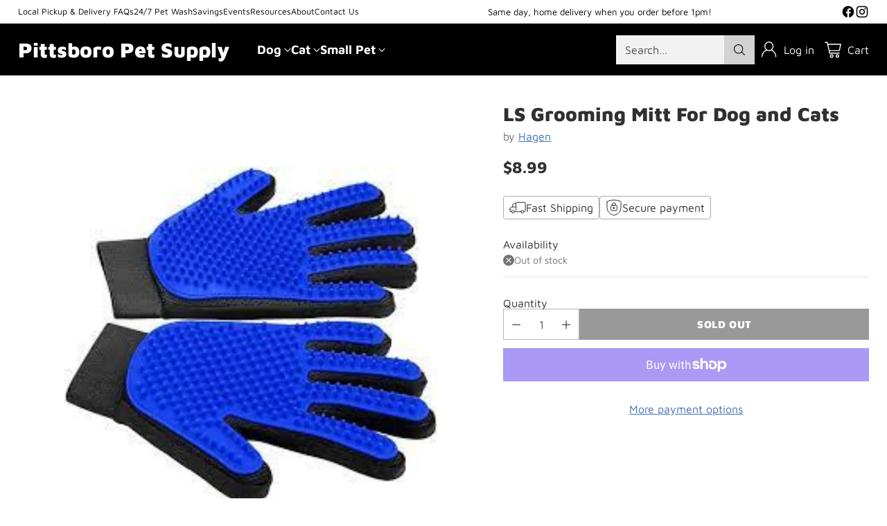

--- FILE ---
content_type: text/javascript; charset=utf-8
request_url: https://pittsboropetsupply.com/products/ls-grooming-mitt-for-dog-and-cats.js
body_size: 447
content:
{"id":6856774451266,"title":"LS Grooming Mitt For Dog and Cats","handle":"ls-grooming-mitt-for-dog-and-cats","description":"\u003cspan data-mce-fragment=\"1\"\u003eLe Salon Essentials Grooming Products offer a full range of grooming tools and accessories. Choose from a wide assortment of brushes, combs and grooming accessories in a variety of styles and sizes. Le Salon Essentials Grooming Mitt, for right-handed use, white mitt with bristle insert. The Grooming Mitt is ideal for removing loose and shedding pet hair. Simply slip the glove onto your right-hand and, using long sweeping strokes, follow the lay of the animal's fur. The rubber bristles on the palm of the mitt are designed to collect the loose and shedding pet hair. Not recommended for use on matted or tangled fur. Recommended for short, smooth coats. Regular grooming is recommended for every pet to ensure a healthy and trouble-free coat.\u003c\/span\u003e","published_at":"2022-12-01T12:46:47-05:00","created_at":"2022-12-01T12:46:46-05:00","vendor":"Hagen","type":"","tags":[],"price":899,"price_min":899,"price_max":899,"available":false,"price_varies":false,"compare_at_price":null,"compare_at_price_min":0,"compare_at_price_max":0,"compare_at_price_varies":false,"variants":[{"id":40114431393858,"title":"Default Title","option1":"Default Title","option2":null,"option3":null,"sku":"","requires_shipping":true,"taxable":true,"featured_image":null,"available":false,"name":"LS Grooming Mitt For Dog and Cats","public_title":null,"options":["Default Title"],"price":899,"weight":0,"compare_at_price":null,"inventory_management":"shopify","barcode":"022517912492","requires_selling_plan":false,"selling_plan_allocations":[]}],"images":["\/\/cdn.shopify.com\/s\/files\/1\/2680\/2846\/products\/Untitleddesign_1_4b0e3736-b27d-4c7d-a437-86369c09f7b4.png?v=1672242896"],"featured_image":"\/\/cdn.shopify.com\/s\/files\/1\/2680\/2846\/products\/Untitleddesign_1_4b0e3736-b27d-4c7d-a437-86369c09f7b4.png?v=1672242896","options":[{"name":"Title","position":1,"values":["Default Title"]}],"url":"\/products\/ls-grooming-mitt-for-dog-and-cats","media":[{"alt":null,"id":22254668120130,"position":1,"preview_image":{"aspect_ratio":1.0,"height":2048,"width":2048,"src":"https:\/\/cdn.shopify.com\/s\/files\/1\/2680\/2846\/products\/Untitleddesign_1_4b0e3736-b27d-4c7d-a437-86369c09f7b4.png?v=1672242896"},"aspect_ratio":1.0,"height":2048,"media_type":"image","src":"https:\/\/cdn.shopify.com\/s\/files\/1\/2680\/2846\/products\/Untitleddesign_1_4b0e3736-b27d-4c7d-a437-86369c09f7b4.png?v=1672242896","width":2048}],"requires_selling_plan":false,"selling_plan_groups":[]}